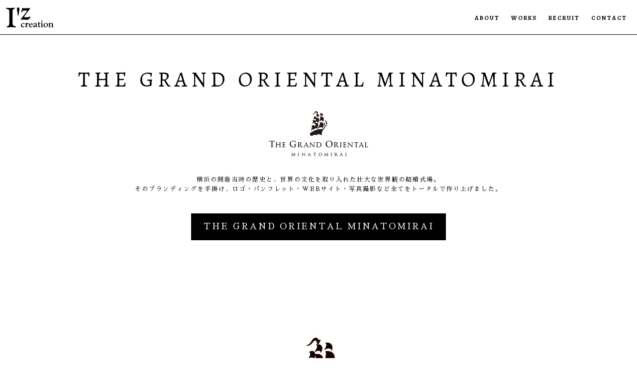

--- FILE ---
content_type: text/html
request_url: http://izcreation.com/works/grandoriental/
body_size: 11388
content:
<!DOCTYPE html>
<html lang="ja">

<head>
<meta charset="UTF-8">
<meta name="viewport" content="width=device-width,initial-scale=1,maximum-scale=1,user-scalable=no">
<meta name="format-detection" content="telephone=no">
<link rel="shortcut icon" type="image/x-icon" href="/common/img/favicon.ico">
<link rel="apple-touch-icon" href="/common/img/apple-touch-icon.png">
<title>グランドオリエンタルみなとみらい｜WORKS｜I'z creation (株式会社アイズクリエイション)</title>
<meta name="description" content="グランドオリエンタルみなとみらいの制作実績です。｜横浜のデザイン事務所。I'z creation (株式会社アイズクリエイション)オフィシャルサイト ブランディングを最も得意とし、グラフィックデザインからWEBデザインまでトータルでの制作ができます。ウエディング,レストラン,ラグジュアリーなどのデザインを多く手掛けています。">
<meta name="keywords" content="ブランディング,制作会社,横浜,関内,日本大通り,デザイン事務所,WEB制作,WEB,ラグジュアリー,グラフィックデザイン,ウエディング">

<!-- +OGP setting+ -->
<meta property="og:title" content="">
<meta property="og:url" content="http://izcreation.com/">
<meta property="og:description" content="">
<meta property="og:type" content="website">
<meta property="og:image" content="/common/img/OGP.jpg">
<meta property="og:site_name" content="I'z creation (株式会社アイズクリエイション)">
<!-- +OGP setting+ -->

<!-- +styleSheetSetting+ -->
<link rel="stylesheet" href="/common/css/base.css">
<link rel="stylesheet" href="/common/css/component.css">
<link rel="stylesheet" href="/common/css/jquery-ui.css">
<link href="https://fonts.googleapis.com/earlyaccess/notosansjapanese.css" rel="stylesheet" />
<link href="https://fonts.googleapis.com/earlyaccess/sawarabimincho.css" rel="stylesheet" />
<link href="https://fonts.googleapis.com/css?family=Alegreya:400,700" rel="stylesheet">
<link rel="stylesheet" href="/common/css/top.css">
<!-- +styleSheetSetting+ -->

<!-- +svgSprite+ -->
<svg display="none" version="1.1" xmlns="http://www.w3.org/2000/svg" xmlns:xlink="http://www.w3.org/1999/xlink">
<defs>

<!-- logoA -->
<symbol symbol id="svgLogo" viewBox="0 0 252.613 105.918">
<g>
	<path d="M16.835,26.241c0-5.443-0.306-9.087-0.901-10.923c-0.595-1.839-1.682-3.383-3.256-4.626
		c-1.586-1.1-4.014-1.959-7.277-2.581c-0.143,0-0.293-0.024-0.432-0.072C2.949,7.85,1.615,7.525,0.967,7.051
		C0.318,6.573,0,5.846,0,4.852c0-0.943,0.318-1.685,0.967-2.229c0.643-0.544,1.539-0.817,2.691-0.817
		c0.283,0,0.926,0.069,1.936,0.208c4.295,0.556,8.412,0.832,12.334,0.832c8.941,0,16.975-0.348,24.1-1.042
		c0.818-0.09,1.293-0.141,1.437-0.141c1.003,0,1.767,0.241,2.296,0.715c0.527,0.478,0.787,1.168,0.787,2.073
		c0,1.427-1.238,2.5-3.714,3.214s-4.194,1.547-5.155,2.5c-1.201,1.193-2.066,2.884-2.602,5.074
		c-0.529,2.193-0.793,5.387-0.793,9.574v58.552c0,4.157,0.625,7.461,1.875,9.895c1.256,2.434,3.148,4.092,5.695,4.945
		c0.811,0.252,2.092,0.553,3.852,0.914c0.324,0.107,0.541,0.156,0.637,0.156c2.271,0.371,3.744,0.816,4.398,1.309
		c0.666,0.492,1.004,1.215,1.004,2.15c0,1.088-0.338,1.895-1.004,2.41c-0.661,0.518-1.688,0.775-3.07,0.775
		c-1.1,0-3.906-0.205-8.436-0.625c-4.525-0.408-8.502-0.619-11.927-0.619c-3.479,0-7.409,0.211-11.794,0.619
		c-4.381,0.42-6.982,0.625-7.787,0.625c-1.1,0-1.965-0.24-2.607-0.709c-0.643-0.48-0.968-1.094-0.968-1.863
		c0-0.949,0.253-1.711,0.751-2.283c0.498-0.57,1.682-1.236,3.545-2c0.434-0.234,1.016-0.535,1.754-0.895
		c0.746-0.355,1.232-0.59,1.473-0.686c1.67-0.902,2.95-2.523,3.834-4.867c0.883-2.344,1.327-5.281,1.327-8.82V26.241z"/>
	<path d="M62.925,43.434l-5.257-32.896c-0.055-0.336-0.084-0.706-0.115-1.111c-0.023-0.406-0.035-0.968-0.035-1.686
		c0-2.484,0.576-4.395,1.748-5.735C60.426,0.67,62.072,0,64.205,0c2.229,0,3.917,0.661,5.076,1.971
		c1.172,1.316,1.748,3.239,1.748,5.771c0,0.766-0.018,1.349-0.035,1.757c-0.029,0.403-0.061,0.775-0.107,1.109l-5.186,32.826H62.925
		z"/>
	<path d="M78.637,95.09c0-3.496,1.207-6.451,3.635-8.891c2.428-2.428,5.299-3.642,8.609-3.642
		c1.857,0,3.474,0.421,4.855,1.255c1.376,0.836,2.072,1.695,2.072,2.566c0,0.619-0.48,1.316-1.453,2.084
		c-0.961,0.775-1.713,1.16-2.248,1.16c-0.371,0-0.654-0.396-0.853-1.178c-0.103-0.373-0.198-0.66-0.282-0.877
		c-0.379-0.986-0.92-1.719-1.604-2.182c-0.686-0.469-1.551-0.703-2.603-0.703c-1.64,0-2.89,0.566-3.749,1.695
		c-0.859,1.123-1.291,2.764-1.291,4.914c0,3.258,0.715,5.877,2.133,7.836c1.424,1.982,3.279,2.955,5.568,2.955
		c1.563,0,3.113-0.443,4.676-1.334c1.549-0.895,2.379-1.346,2.48-1.346c0.229,0,0.396,0.061,0.486,0.168
		c0.098,0.109,0.139,0.301,0.139,0.566c0,0.918-1.117,2.041-3.334,3.375c-2.223,1.334-4.656,2.008-7.307,2.008
		c-2.992,0-5.396-0.961-7.21-2.873C79.544,100.738,78.637,98.215,78.637,95.09z"/>
	<path d="M104.791,98.834v-9.043c0-1.213-0.072-2.006-0.211-2.391c-0.144-0.385-0.396-0.697-0.762-0.926
		c-0.271-0.133-0.68-0.234-1.232-0.301l-0.049,0.012c-0.516-0.047-0.853-0.131-0.996-0.264c-0.156-0.119-0.229-0.313-0.229-0.564
		c0-0.301,0.084-0.529,0.252-0.674c0.168-0.143,0.613-0.281,1.328-0.42c0.119-0.023,0.295-0.072,0.529-0.119
		c0.889-0.193,1.621-0.396,2.211-0.602c0.846-0.294,1.742-0.661,2.667-1.082c0.931-0.421,1.466-0.637,1.599-0.637
		c0.132,0,0.258,0.06,0.379,0.174c0.113,0.114,0.174,0.223,0.174,0.318v0.877l-0.15,4.169c1.069-1.514,2.055-2.666,2.975-3.461
		c0.9-0.792,1.682-1.189,2.318-1.189c0.781,0,1.652,0.391,2.613,1.171c0.962,0.787,1.442,1.508,1.442,2.182
		c0,0.613-0.3,1.453-0.913,2.523c-0.607,1.07-1.148,1.598-1.616,1.598c-0.271,0-0.847-0.348-1.73-1.063
		c-0.89-0.703-1.671-1.064-2.354-1.064c-0.938,0-1.629,0.422-2.074,1.273c-0.438,0.854-0.66,2.182-0.66,3.996v5.102
		c0,1.311,0.096,2.205,0.288,2.703c0.187,0.492,0.54,0.914,1.04,1.262c0.252,0.168,0.528,0.313,0.828,0.434
		c0.301,0.119,0.668,0.215,1.105,0.301c0.019,0,0.049,0.012,0.104,0.023c0.696,0.217,1.051,0.541,1.051,0.973
		c0,0.283-0.114,0.5-0.342,0.648c-0.229,0.145-0.541,0.217-0.943,0.217c-0.283,0-0.992-0.061-2.127-0.203
		c-1.125-0.133-2.121-0.205-2.98-0.205c-1.67,0-3.287,0.121-4.85,0.361c-0.234,0.035-0.391,0.047-0.456,0.047
		c-0.259,0-0.487-0.072-0.667-0.217c-0.174-0.148-0.258-0.348-0.258-0.6c0-0.18,0.047-0.336,0.15-0.469
		c0.096-0.133,0.324-0.289,0.678-0.475c0.709-0.385,1.195-0.848,1.467-1.395c0.27-0.547,0.402-1.256,0.402-2.127V98.834z"/>
	<path d="M126.877,90.693c-0.258-0.15-0.391-0.457-0.391-0.908c0-1.598,0.445-2.938,1.334-4.031
		c0.896-1.094,2.002-1.646,3.33-1.646c1.398,0,2.564,0.498,3.496,1.479c0.932,0.984,1.395,2.217,1.395,3.695
		c0,0.738-0.26,1.195-0.793,1.375c-0.535,0.174-1.629,0.266-3.293,0.266h-3.568C127.635,90.922,127.137,90.844,126.877,90.693z
		 M139.615,92.375c0.938,0,1.502-0.072,1.695-0.229c0.197-0.145,0.293-0.516,0.293-1.105c0-2.156-0.955-4.104-2.854-5.834
		c-1.904-1.737-4.217-2.602-6.939-2.602c-3.041,0-5.546,1.155-7.517,3.461s-2.95,5.246-2.95,8.82c0,3.094,0.92,5.643,2.764,7.637
		c1.845,2,4.164,2.998,6.951,2.998c2.602,0,5.023-0.654,7.277-1.959c2.24-1.311,3.365-2.451,3.365-3.449
		c0-0.252-0.037-0.432-0.121-0.541c-0.084-0.107-0.229-0.168-0.426-0.186c-0.17,0-0.969,0.451-2.393,1.352
		c-1.43,0.902-2.896,1.346-4.416,1.346c-2.139,0-3.959-0.84-5.479-2.523c-1.521-1.688-2.277-3.617-2.277-5.785
		c0-0.602,0.107-0.98,0.324-1.148c0.216-0.168,0.775-0.252,1.67-0.252H139.615z"/>
	<path d="M157.682,98.275v0.457c0,1.393-0.318,2.33-0.967,2.824c-0.643,0.492-1.719,0.744-3.221,0.744
		c-1.051,0-1.844-0.252-2.361-0.744c-0.516-0.494-0.781-1.25-0.781-2.254c0-1.545,0.578-2.77,1.725-3.684
		c1.148-0.912,3.01-1.635,5.605-2.15V98.275z M159.959,104.404c0.596,0.469,1.25,0.697,1.953,0.697c1.033,0,2.066-0.295,3.076-0.885
		c1.021-0.594,1.525-1.141,1.525-1.658c0-0.162-0.078-0.313-0.227-0.438c-0.15-0.121-0.318-0.188-0.5-0.188
		c-0.102,0-0.258,0.02-0.475,0.055c-0.203,0.029-0.379,0.049-0.51,0.049c-0.758,0-1.244-0.133-1.455-0.402
		c-0.209-0.271-0.318-1.143-0.318-2.621v-7.6c0-2.043-0.09-3.438-0.27-4.188c-0.188-0.752-0.5-1.389-0.955-1.881
		c-0.799-0.891-1.846-1.563-3.131-2.007c-1.279-0.456-2.77-0.685-4.477-0.685c-2.572,0-4.734,0.576-6.477,1.711
		c-1.742,1.143-2.613,2.471-2.613,3.973c0,0.521,0.084,0.877,0.246,1.057c0.156,0.188,0.451,0.277,0.889,0.277
		c1.299,0,2.248-0.188,2.873-0.564c0.617-0.373,0.93-1.01,0.93-1.893v-0.428c0-0.9,0.188-1.525,0.547-1.863
		c0.367-0.33,1.033-0.498,1.984-0.498c1.748,0,3.039,0.529,3.869,1.592c0.828,1.059,1.236,2.691,1.236,4.916
		c0,0.096-0.012,0.264-0.023,0.498c-0.018,0.234-0.029,0.408-0.029,0.523c-4.693,0.854-8.004,1.934-9.938,3.238
		c-1.93,1.303-2.891,3.064-2.891,5.281c0,1.574,0.396,2.787,1.201,3.652c0.799,0.854,1.93,1.287,3.383,1.287
		c1.525,0,3.01-0.26,4.477-0.77c1.459-0.518,2.961-1.299,4.5-2.344C158.83,103.232,159.359,103.936,159.959,104.404z"/>
	<path d="M171.002,98.479V86.596c0-0.402-0.059-0.691-0.191-0.865c-0.139-0.182-0.342-0.266-0.625-0.266h-1.07
		c-0.414,0-0.689-0.047-0.816-0.137c-0.133-0.092-0.203-0.26-0.203-0.488c0-0.215,0.539-0.816,1.615-1.808
		c1.076-0.991,2.055-1.988,2.943-2.985c0.553-0.602,1.148-1.347,1.779-2.248c0.648-0.877,1.129-1.321,1.447-1.321
		c0.205,0,0.35,0.072,0.445,0.216c0.09,0.133,0.133,0.349,0.133,0.631v0.871v3.941c0,0.439,0.059,0.716,0.174,0.83
		c0.119,0.107,0.385,0.156,0.805,0.156h2.65c0.516,0,1.021-0.169,1.514-0.518c0.492-0.348,0.764-0.517,0.811-0.517
		c0.139,0,0.246,0.048,0.33,0.15c0.086,0.103,0.121,0.234,0.121,0.402c0,0.914-0.223,1.611-0.674,2.103
		c-0.449,0.48-1.092,0.721-1.922,0.721h-2.885c-0.348,0-0.588,0.061-0.727,0.188c-0.125,0.125-0.197,0.377-0.197,0.738v11.633
		c0,1.777,0.186,2.967,0.553,3.551c0.365,0.588,1.016,0.877,1.951,0.877c0.734,0,1.479-0.15,2.23-0.469
		c0.744-0.307,1.189-0.463,1.322-0.463c0.221,0,0.396,0.061,0.539,0.174c0.139,0.115,0.217,0.266,0.217,0.451
		c0,0.66-0.75,1.395-2.234,2.188c-1.49,0.793-3.088,1.189-4.789,1.189c-1.959,0-3.316-0.48-4.092-1.441
		C171.387,103.117,171.002,101.256,171.002,98.479z"/>
	<path d="M186.865,74.074c0-0.529,0.504-1.395,1.52-2.571c1.01-1.19,1.688-1.778,2.025-1.778
		c0.385,0,1.045,0.564,1.971,1.693c0.932,1.142,1.393,1.978,1.393,2.506c0,0.553-0.48,1.352-1.436,2.392
		c-0.949,1.039-1.627,1.562-2.031,1.562c-0.504,0-1.201-0.51-2.096-1.525C187.314,75.335,186.865,74.579,186.865,74.074z
		 M187.693,98.828v-9.012c0-1.221-0.072-2.02-0.209-2.41c-0.145-0.385-0.396-0.697-0.764-0.932c-0.27-0.133-0.68-0.234-1.227-0.301
		l-0.053,0.012c-0.518-0.047-0.848-0.131-1.004-0.264c-0.15-0.119-0.217-0.313-0.217-0.564c0-0.301,0.078-0.529,0.24-0.674
		c0.168-0.143,0.613-0.281,1.334-0.42c0.535-0.072,1.016-0.18,1.436-0.283c0.416-0.107,0.836-0.246,1.25-0.389
		c0.992-0.337,1.936-0.734,2.824-1.191c0.902-0.45,1.357-0.679,1.395-0.679c0.203,0,0.348,0.09,0.451,0.282
		c0.102,0.181,0.156,0.48,0.156,0.878c0,0.035-0.014,0.156-0.031,0.378c-0.047,1.111-0.066,2.242-0.066,3.382V98.42
		c0,1.273,0.078,2.162,0.246,2.668c0.162,0.504,0.457,0.936,0.871,1.285c0.295,0.24,0.758,0.457,1.371,0.648
		c0.084,0.037,0.139,0.055,0.174,0.055c0.012,0.018,0.049,0.029,0.102,0.047c0.645,0.223,0.969,0.553,0.969,0.992
		c0,0.289-0.098,0.504-0.295,0.654c-0.205,0.15-0.486,0.223-0.854,0.223c-0.186,0-0.787-0.061-1.803-0.203
		c-1.01-0.133-1.934-0.205-2.775-0.205c-1.664,0-3.281,0.121-4.836,0.361c-0.234,0.035-0.385,0.047-0.457,0.047
		c-0.271,0-0.486-0.072-0.662-0.217c-0.18-0.148-0.264-0.348-0.264-0.6c0-0.18,0.049-0.336,0.145-0.469
		c0.102-0.133,0.336-0.289,0.686-0.475c0.709-0.391,1.195-0.854,1.465-1.4c0.271-0.547,0.402-1.262,0.402-2.133V98.828z"/>
	<path d="M205.779,86.107c1.051-1.262,2.529-1.893,4.434-1.893c2.121,0,3.881,1.178,5.281,3.533
		c1.406,2.355,2.109,5.348,2.109,8.988c0,2.188-0.523,3.906-1.568,5.15c-1.039,1.244-2.475,1.867-4.295,1.867
		c-2.213,0-4.014-1.164-5.426-3.484c-1.412-2.318-2.115-5.258-2.115-8.814C204.199,89.154,204.721,87.369,205.779,86.107z
		 M202.197,102.385c2.164,2.127,4.916,3.184,8.262,3.184c3.551,0,6.49-1.129,8.826-3.4c2.338-2.258,3.516-5.1,3.516-8.508
		c0-3.395-1.1-6.127-3.299-8.207c-2.199-2.067-5.096-3.106-8.688-3.106c-3.281,0-6.074,1.159-8.389,3.473
		c-2.318,2.313-3.473,5.148-3.473,8.49C198.953,97.566,200.035,100.264,202.197,102.385z"/>
	<path d="M228.244,98.811v-9.031c0-1.225-0.066-2.025-0.211-2.41c-0.137-0.389-0.396-0.695-0.768-0.93
		c-0.266-0.133-0.674-0.229-1.221-0.301h-0.049c-0.516-0.049-0.857-0.139-1.008-0.266c-0.15-0.125-0.223-0.311-0.223-0.57
		c0-0.301,0.084-0.521,0.252-0.666s0.607-0.289,1.334-0.422c0.121-0.035,0.289-0.07,0.523-0.119
		c0.889-0.205,1.615-0.402,2.211-0.602c0.854-0.3,1.742-0.661,2.668-1.081c0.93-0.421,1.465-0.638,1.598-0.638
		s0.258,0.055,0.379,0.169c0.113,0.114,0.174,0.229,0.174,0.348v0.878l-0.15,2.968c1.369-1.299,2.674-2.242,3.93-2.842
		c1.25-0.595,2.523-0.896,3.809-0.896c2.482,0,4.338,0.871,5.553,2.615c1.219,1.742,1.826,4.379,1.826,7.9v5.492
		c0,1.225,0.084,2.102,0.264,2.637c0.174,0.535,0.475,0.979,0.908,1.328c0.318,0.234,0.768,0.457,1.375,0.648
		c0.078,0.037,0.139,0.055,0.168,0.055c0,0.023,0.025,0.035,0.055,0.035c0.648,0.188,0.973,0.486,0.973,0.908
		c0,0.336-0.09,0.582-0.27,0.738c-0.193,0.162-0.475,0.234-0.854,0.234c-0.186,0-0.793-0.061-1.82-0.203
		c-1.027-0.133-1.965-0.205-2.818-0.205c-1.586,0-3.16,0.121-4.711,0.361c-0.281,0.035-0.455,0.047-0.521,0.047
		c-0.277,0-0.486-0.072-0.656-0.217c-0.162-0.156-0.252-0.359-0.252-0.605c0-0.338,0.266-0.656,0.793-0.955
		c0.523-0.301,0.885-0.566,1.088-0.781c0.301-0.324,0.512-0.674,0.637-1.07c0.127-0.396,0.193-0.984,0.193-1.777v-0.775v-5.066
		c0-2.895-0.391-4.938-1.178-6.152c-0.787-1.213-2.068-1.814-3.846-1.814c-1.545,0-2.711,0.361-3.484,1.1
		c-0.775,0.734-1.16,1.82-1.16,3.25v8.281c0,1.309,0.102,2.205,0.289,2.703c0.191,0.492,0.539,0.912,1.039,1.262
		c0.252,0.168,0.527,0.313,0.834,0.426c0.295,0.115,0.662,0.223,1.1,0.307c0.012,0,0.049,0,0.104,0.018
		c0.695,0.223,1.051,0.553,1.051,0.992c0,0.289-0.113,0.504-0.342,0.654s-0.541,0.223-0.938,0.223c-0.289,0-0.998-0.061-2.127-0.203
		c-1.131-0.133-2.127-0.205-2.986-0.205c-1.67,0-3.287,0.121-4.85,0.361c-0.24,0.035-0.391,0.047-0.449,0.047
		c-0.271,0-0.494-0.072-0.674-0.217c-0.174-0.148-0.258-0.348-0.258-0.6c0-0.18,0.047-0.336,0.15-0.469
		c0.102-0.133,0.33-0.289,0.684-0.475c0.703-0.391,1.197-0.859,1.461-1.4c0.27-0.553,0.402-1.262,0.402-2.139V98.811z"/>
	<path d="M79.406,61.021l30.383-39.694c0.475-0.625,0.848-1.199,1.119-1.73c0.258-0.523,0.396-0.982,0.396-1.364
		c0-0.528-0.396-0.913-1.19-1.153c-0.787-0.243-2.019-0.363-3.694-0.363H93.531c-1.676,0-2.956,0.27-3.84,0.793
		c-0.877,0.532-1.711,1.445-2.475,2.737c-0.475,0.769-0.926,1.751-1.357,2.956c-0.619,1.775-1.695,2.662-3.221,2.662
		c-0.631,0-1.064-0.096-1.328-0.289c-0.271-0.192-0.391-0.525-0.391-1.009c0-0.285,0.006-0.525,0.029-0.718
		c0.025-0.192,0.061-0.361,0.109-0.505l3.797-16.574c0.385-1.354,0.793-2.265,1.25-2.733c0.463-0.469,1.207-0.703,2.259-0.703
		c0.812,0,2.308,0.087,4.481,0.252c2.176,0.168,3.906,0.25,5.197,0.25h16.049c1.34,0,3.262-0.105,5.773-0.313
		c2.5-0.208,4.285-0.313,5.336-0.313c0.859,0,1.538,0.12,2.043,0.354c0.498,0.234,0.758,0.541,0.758,0.916
		c0,0.475-0.193,1.049-0.584,1.73c-0.379,0.682-1.213,1.848-2.506,3.494L97.473,46.048c-0.102,0.15-0.191,0.297-0.289,0.441
		c-0.961,1.376-1.436,2.431-1.436,3.164c0,0.979,1.383,1.73,4.141,2.244c2.764,0.514,6.795,0.775,12.082,0.775
		c4.855,0,10.07-1.733,15.646-5.197c0.385,0,0.643,0.156,0.793,0.466c0.139,0.313,0.209,0.808,0.209,1.478
		c0,3.891-1.838,7.585-5.509,11.091c-3.671,3.5-7.942,5.249-12.804,5.249c-1.189,0-4.146-0.204-8.869-0.619
		c-4.722-0.415-8.826-0.625-12.299-0.625c-2.674,0-5.316,0.114-7.942,0.343c-0.528,0.048-0.858,0.072-0.997,0.072
		c-0.674,0-1.184-0.133-1.545-0.391c-0.354-0.259-0.535-0.628-0.535-1.1c0-0.52,0.289-1.139,0.859-1.851
		C79.166,61.351,79.31,61.159,79.406,61.021z"/>
</g>
</symbol>





<!-- tittle -->
<symbol symbol id="svgYoutube" viewBox="0 0 74.472 52.379">
<g>
	<path d="M73.728,11.3c0,0-0.728-5.132-2.96-7.392c-2.832-2.967-6.006-2.981-7.462-3.155C52.884,0,37.252,0,37.252,0
		H37.22c0,0-15.632,0-26.054,0.753C9.71,0.927,6.537,0.941,3.704,3.908C1.472,6.168,0.745,11.3,0.745,11.3S0,17.326,0,23.353v5.65
		c0,6.026,0.745,12.053,0.745,12.053s0.727,5.132,2.959,7.392c2.833,2.966,6.554,2.872,8.212,3.184
		c5.957,0.571,25.319,0.748,25.319,0.748s15.648-0.023,26.07-0.777c1.456-0.174,4.63-0.188,7.462-3.154
		c2.232-2.26,2.96-7.392,2.96-7.392s0.744-6.026,0.744-12.053v-5.65C74.472,17.326,73.728,11.3,73.728,11.3z M29.548,35.849
		l-0.004-20.924l20.123,10.499L29.548,35.849z"/>
</g>
</symbol>


<!-- tittle -->
<symbol symbol id="svgFacebook" viewBox="0 0 100 100">
<g>
	<path d="M50.076,0.835c-27.151,0-49.166,22.014-49.166,49.166c0,27.156,22.014,49.164,49.166,49.164
		c27.156,0,49.167-22.008,49.167-49.164C99.243,22.85,77.232,0.835,50.076,0.835z M60.61,50.019h-6.89c0,11.005,0,24.563,0,24.563
		H43.51c0,0,0-13.42,0-24.563h-4.855v-8.678h4.855v-5.618c0-4.021,1.909-10.305,10.303-10.305l7.563,0.03v8.426c0,0-4.598,0-5.488,0
		c-0.895,0-2.167,0.444-2.167,2.365v5.102h7.784L60.61,50.019z"/>
</g>
</symbol>

<!-- tittle -->
<symbol symbol id="svgInstagram" viewBox="0 0 147.176 147.176">
<g>
	<path d="M104.695,0H42.479C19.019,0,0,19.02,0,42.48v62.215c0,23.462,19.019,42.48,42.479,42.48h62.216
		c23.461,0,42.48-19.019,42.48-42.48V42.48C147.176,19.02,128.156,0,104.695,0 M133.622,105.789
		c0,15.573-12.625,28.199-28.199,28.199H41.751c-15.573,0-28.198-12.626-28.198-28.199V42.118c0-15.574,12.625-28.199,28.198-28.199
		h63.672c15.574,0,28.199,12.625,28.199,28.199V105.789z"/>
	<path d="M73.588,35.767c-21.091,0-38.188,17.097-38.188,38.187c0,21.091,17.097,38.188,38.188,38.188
		c21.09,0,38.188-17.097,38.188-38.188C111.775,52.863,94.678,35.767,73.588,35.767 M73.588,98.708
		c-13.672,0-24.755-11.083-24.755-24.755c0-13.671,11.083-24.754,24.755-24.754c13.671,0,24.754,11.083,24.754,24.754
		C98.342,87.625,87.259,98.708,73.588,98.708"/>
	<path d="M113.049,25.418c-4.914,0-8.896,3.982-8.896,8.896c0,4.914,3.982,8.897,8.896,8.897c4.913,0,8.896-3.983,8.896-8.897
		C121.944,29.4,117.962,25.418,113.049,25.418"/>
</g>
</symbol>

<!-- tittle -->
<symbol symbol id="svgTwitter" viewBox="0 0 100 100">
<g>
	<path d="M50.076,0.835c-27.151,0-49.166,22.014-49.166,49.166c0,27.156,22.014,49.164,49.166,49.164
		c27.153,0,49.167-22.008,49.167-49.164C99.243,22.85,77.229,0.835,50.076,0.835z M69.628,39.978c0.021,0.432,0.03,0.864,0.03,1.303
		c0,13.328-10.146,28.698-28.702,28.698c-5.698,0-10.998-1.668-15.463-4.531c0.792,0.091,1.594,0.139,2.407,0.139
		c4.729,0,9.075-1.608,12.525-4.315c-4.411-0.084-8.138-3.001-9.419-7.004c0.615,0.114,1.246,0.18,1.896,0.18
		c0.921,0,1.813-0.126,2.656-0.354c-4.609-0.931-8.09-5.004-8.09-9.889c0-0.042,0-0.084,0-0.126c1.362,0.756,2.917,1.207,4.57,1.261
		c-2.707-1.807-4.486-4.897-4.486-8.396c0-1.849,0.499-3.583,1.366-5.071c4.972,6.104,12.408,10.119,20.79,10.539
		c-0.171-0.738-0.261-1.506-0.261-2.298c0-5.57,4.518-10.083,10.09-10.083c2.899,0,5.521,1.225,7.361,3.181
		c2.296-0.45,4.456-1.291,6.406-2.449c-0.756,2.358-2.353,4.333-4.435,5.582c2.04-0.24,3.984-0.786,5.791-1.584
		C73.31,36.779,71.6,38.556,69.628,39.978z"/>
</g>
</symbol>

<!-- squareBox -->
<symbol symbol id="svgSquareBox" viewBox="0 0 109.124 109.125">
<g>
	<rect width="29.167" height="29.167"/>
	<rect x="39.979" width="29.167" height="29.167"/>
	<rect x="79.957" width="29.167" height="29.167"/>
	<rect y="39.979" width="29.167" height="29.167"/>
	<rect x="79.957" y="39.979" width="29.167" height="29.167"/>
	<rect y="79.957" width="29.167" height="29.167"/>
	<rect x="79.957" y="79.957" width="29.167" height="29.167"/>
	<rect x="39.979" y="39.979" width="29.167" height="29.168"/>
	<rect x="39.979" y="79.957" width="29.167" height="29.167"/>
</g>
</symbol>

<!-- tittle -->
<symbol symbol id="" viewBox="">
</symbol>

<!-- tittle -->
<symbol symbol id="" viewBox="">
</symbol>

		
</defs>
</svg>
<!-- +svgSprite+ -->

<!-- +googleAnalytics+ -->
<style>.async-hide { opacity: 0 !important} </style>
<script>(function(a,s,y,n,c,h,i,d,e){s.className+=' '+y;h.start=1*new Date;
h.end=i=function(){s.className=s.className.replace(RegExp(' ?'+y),'')};
(a[n]=a[n]||[]).hide=h;setTimeout(function(){i();h.end=null},c);h.timeout=c;
})(window,document.documentElement,'async-hide','dataLayer',4000,
{'GTM-TFM9G2D':true});</script>

<!-- Google tag (gtag.js) -->
<script async src="https://www.googletagmanager.com/gtag/js?id=G-V6BLY0CVNG"></script>
<script>
  window.dataLayer = window.dataLayer || [];
  function gtag(){dataLayer.push(arguments);}
  gtag('js', new Date());

  gtag('config', 'G-V6BLY0CVNG');
</script>
<!-- End Google tag (gtag.js) -->

<!-- +googleAnalytics+ -->
</head>

<body onload="initialize()" id="works">

<!----------------- [[[[ baseArea ]]]] ----------------->
<div class="base_area" id="baseArea">

<!------------ [[[ mainArea ]]] ------------>
<div class="main_area" id="mainArea">

<!-- +header+ -->
<header class="header_area clearfix" id="headerArea">
<h1 class="header_logo">
<a href="/">
<svg class="svg_header_logo">
<title>Iz creation</title><desc>Iz creation</desc>
<use xlink:href="#svgLogo"/>
</svg>
</a>
</h1>

<nav class="gnav">
<ul>
<li><a href="/about">ABOUT</a></li>
<li><a href="/works">WORKS</a></li>
<li><a href="/recruit">RECRUIT</a></li>
<li><a href="/contact">CONTACT</a></li>
</ul>
</nav>


<!-- =========■MBnav========= -->
<!-- trigger -->
<div class="header_trigger_mb" id="headerTriggerMb">
<span class="header_trigger_mb_parts"></span>
</div>
<!-- navigation -->
<nav class="header_gnav_mb" id="headerGnavMb">
<div class="header_gnav_mb_inner" id="headerGnavMbInner">

<div class="gnav_mb_close" id="gnavMbClose"></div>
<ul>
<li><a href="/about">ABOUT</a></li>
<li><a href="/works">WORKS</a></li>
<li><a href="/recruit">RECRUIT</a></li>
<li><a href="/contact">CONTACT</a></li>
</ul>
</div><!-- /.header_gnav_mb_inner -->
</nav>

</header><!-- /.header_area -->
<!-- +header+ -->


<!---------- [[ contentArea ]] ---------->
<div class="content_area" id="contentArea">


<article class="works_arti_type1">
<h2 class="heading2_001">THE GRAND ORIENTAL MINATOMIRAI</h2>

<div class="works_logo">
<img src="img/logo.png">
</div>

<p class="lead_txt_01 mb3p">横浜の開港当時の歴史と、世界の文化を取り入れた壮大な世界観の結婚式場。<br class="erase768">
そのブランディングを手掛け、ロゴ・パンフレット・WEBサイト・写真撮影など全てをトータルで作り上げました。
</p>

<!-- <p class="lead_txt_02"><a href="https://www.bridal-produce.co.jp/bridal/yokohama/grandoriental/" target="_blank">http://grandoriental.jp/</a></p> -->

<!-- Btn -->
<div class="btn01">
<a href="https://www.bridal-produce.co.jp/bridal/yokohama/grandoriental/" target="_blank">THE GRAND ORIENTAL MINATOMIRAI</a>
</div>

</article>



<article class="general_arti limit1200 mb10p">
<figure class="figure_001">
<img src="img/gomLogo1.jpg">
</figure>
<figure class="figure_001">
<img src="img/gomLogo5.jpg">
</figure>
</article>


<article class="general_arti limit1200 mb15p">
<figure class="figure_001">
<img src="img/img001.jpg">
</figure>
<figure class="figure_002">
<img src="img/img002.jpg"><img src="img/img003.jpg">
</figure>
<figure class="figure_002">
<img src="img/img005.jpg"><img src="img/img006.jpg">
</figure>

</article>



<article class="general_arti limit1200 mb15p">
<figure class="figure_001">
<img src="img/img009.jpg">
</figure>
</article>



<article class="general_arti limit1200 mb15p">
<figure class="figure_001">
<img src="img/img050.jpg">
</figure>
</article>

<article class="general_arti limit1200 mb15p">
<figure class="figure_001">
<img src="img/img010.jpg">
</figure>
<figure class="figure_001">
<img src="img/img011.jpg">
</figure>
<!-- <figure class="figure_002">
<img src="img/img012.jpg"><img src="img/img013.jpg">
</figure>
<figure class="figure_002">
<img src="img/img014.jpg"><img src="img/img015.jpg">
</figure> -->
</article>


<!-- +go to idex+ -->
<div class="go_to_index">
<a href="/works">
<svg class="svg_square_Box">
<title>SquareBox</title><desc>SquareBox</desc>
<use xlink:href="#svgSquareBox"/>
</svg>
</a>
</div>
<!-- +go to index+ -->


</div><!-- /.content_area /#contentArea -->
<!-------- [[ contentArea / end ]] -------->


<!-- +footer+ -->
<footer class="footer_area" id="footerArea">

<nav class="footer_nav">
<ul>
<li class="has_back"><a href="/contact">CONTACT</a></li>
<li><a href="/sitepolicy">SITE POLICY</a></li>
</ul>
</nav>

<div class="footer_sns_area">
<ul class="sns_list">
<li><a href="https://www.instagram.com/iz_creation/" target="_blank">
<svg class="svg_instagram">
<title>Iz creation official instagram</title><desc>Iz creation official instagram</desc>
<use xlink:href="#svgInstagram"/>
</svg>
</a></li>

<li><a href="https://illustration.izcreation.net/" target="_blank">
<img src="/common/img/penguin.png" alt="I'z illustration-フリーイラスト素材サイト-" title="I'z illustration-フリーイラスト素材サイト-">
</a></li>

</ul>
</div>

<small class="footer_copy">©2017  I’z creation all right reserved</small>

</footer>
<!-- +footer+ -->


</div><!-- /.main_area /#mainArea -->
<!------------ [[[ mainArea / end ]]] ------------>

</div><!-- /.base_area /#baseArea -->
<!----------------- [[[[ baseArea / end ]]]] ----------------->

</body>

<!-- +javaScriptSetting+ -->
<!--[if lt IE 9]><script src="/common/js/html5shiv-printshiv.min.js"></script><![endif]-->
<script src="/common/js/jquery-3.1.1.min.js"></script>
<script src="/common/js/jquery-ui.js"></script>
<script src="/common/js/jquery.easing.1.3.js"></script>
<script src="https://maps.googleapis.com/maps/api/js?key=AIzaSyBEbFoi4C2z5H3FjUZKABN6GcRPYiPsUiY"></script>
<script src="/common/js/map.js"></script>
<script src="/common/js/jquery.inview.js"></script>
<script src="/common/js/common.js"></script>
<!-- +javaScriptSetting+ -->

</html>

--- FILE ---
content_type: text/css
request_url: http://izcreation.com/common/css/base.css
body_size: 2930
content:
@charset "UTF-8";

/* -----------------------------------------------
 *  	         base style setting
 * ----------------------------------------------- */

/* =========== base =========== */
html {
  margin: 0;
  padding: 0;
  font-size: 62.5%;
}

body {
  position: relative;
  margin: 0;
  padding: 0;
  color: #000000;
  word-wrap: break-word;
  font-size: 14px;
  font-size: 1.4rem;
  font-family: "Noto Sans Japanese","メイリオ", "Meiryo", "游ゴシック", "游ゴシック体", "Yu Gothic", YuGothic, "ヒラギノ角ゴ ProN W3", "Hiragino Kaku Gothic ProN", "ヒラギノ角ゴ Pro W3", "Hiragino Kaku Gothic Pro", "ＭＳ Ｐゴシック", sans-serif;
  line-height: 1.6;
	opacity:0;

  overflow-wrap: break-word;
  -webkit-font-smoothing: antialiased;
  -webkit-text-size-adjust: 100%;
      -ms-text-size-adjust: 100%;
          text-size-adjust: 100%;
}
/* =暗転= */
body.black{
	background-color:#000;
	color: #ffffff;
	}
@media only screen and (max-width: 48em) {
  body {
    font-size: 12px;
    font-size: 1.2rem;
  }
}

article,
aside,
figure,
figcaption,
details,
footer,
header,
hgroup,
nav,
section,
summary,
div,
h1,
h2,
h3,
h4,
h5,
h6,
p,
ul,
ol,
li,
dl,
dt,
dd {
  margin: 0;
}

ul,
input {
  padding: 0;
}

article,
aside,
figure,
figcaption,
details,
footer,
header,
hgroup,
nav,
section,
summary,
div,
h1,
h2,
h3,
h4,
h5,
h6,
ul,
ol,
li,
dl,
dt,
dd,
th,
td {
  box-sizing: border-box;
}

article,
aside,
figure,
figcaption,
details,
footer,
header,
hgroup,
nav,
section,
summary {
  display: block;
}

img {
  width: 100%;
  width: 100%\9;
  border: none;
  vertical-align: middle;
}

svg{width:100%;}

a {
	color:#000;
	text-decoration: none;
	}
a:hover {
	text-decoration:none;
	}
/* =暗転= */
body.black a {
	color:#ffffff;
	}

/* =========== youtube setting =========== */
.youtube {
  position: relative;
  width: 100%;
  padding-top: 56.19%;
}
.youtube iframe {
  position: absolute;
  top: 0;
  right: 0;
  width: 100% !important;
  height: 100% !important;
}


/* =========== pageBase =========== */
div.base_area {
  position: relative;
  margin:0;
  padding:0;
  min-width: 320px;
  width: 100%;
}

/* =========== mainArea =========== */
div.main_area {
  margin:0;
  padding:0;
}


/* =========== headerArea =========== */
header.header_area{
	position:fixed;
	top:0;
	left:0;
	width:100%;
	margin:0;
	padding:15px 0;
	z-index:999;
	font-family: 'Alegreya', serif;
	}
div.header_line{
	position: absolute;
	bottom:0;
	left:0;
	content:"";
	display:block;
	background-color:#000;
	width:0%;
	height:1px;
	z-index:100;
	}

h1.header_logo{
	float:left;
	width:120px;
	height:40px;
	}
h1.header_logo a{
	display:block;
	margin:0;
	padding:0;
	}
h1.header_logo a svg{
	width:120px;
	height:40px;
	fill:#000000; 
	}
/* =暗転= */
body.black h1.header_logo a svg{
	fill:#ffffff; 
	}
body.black div.header_line{
	background-color:#ffffff;
	}


/* gNav */
nav.gnav{
	float:right;
	padding:10px 0 0 0;
	}
/* 768px */
@media only screen and (max-width: 48em) {
nav.gnav{
	display: none;
	}
}

nav.gnav ul{
	list-style:none;	
	}
nav.gnav ul li{
	position:relative;
	display:inline-block;
	margin:0 20px 0 0;
	letter-spacing:2px;
	font-size:12px;
	font-weight:bold;
	font-family: 'Alegreya', serif;
	}
nav.gnav ul li a{
	text-decoration:none;
	}

/* hover */
nav.gnav ul li::after{
	display:block;
	content:"";
	position:absolute;
	bottom:0;
	left:0;
	width:0%;
	height:1px;
	background-color:#000;
	transition:all 0.3s;
	}
nav.gnav ul li:hover::after{
	width:100%;
	}
/* =暗転= */
body.black nav.gnav ul li::after{
	background-color:#ffffff;
	}


/* ==============MobileNavigation============== */
/*trigger start*/
div.header_trigger_mb{
	float: right;
	position: relative;
	margin: 10px 10px 10px 0;
	width: 26px;
	height: 18px;
	background-color: transparent;
	box-sizing: border-box;
	cursor: pointer;
	transition: all 0.3s;
}
div.header_trigger_mb::before{
	content: "";
	display: block;
	width: 26px;
	height: 1px;
	background-color: #000000;
	position: absolute;
	top: 0;
	margin: 0;
	padding: 0;
	z-index: 1;
	transition: all 0.3s;
}
div.header_trigger_mb::after{
	content: "";
	display: block;
	width: 26px;
	height: 1px;
	background-color: #000000;
	position: absolute;
	bottom: 0;
	margin: 0;
	padding: 0;
	z-index: 1;
	transform: rotate(0deg);
	transition: all 0.3s;
}
div.header_trigger_mb span.header_trigger_mb_parts{
	width: 26px;
	height: 1px;
	background-color: #000000;
	position: absolute;
	top: 0;
	bottom: 0;
	margin: auto 0;
	padding: 0;
	z-index: 1;
	transition: all 0.3s;
}
/* =暗転= */
body.black div.header_trigger_mb::before{
	background-color: #ffffff;
}
body.black div.header_trigger_mb::after{
	background-color: #ffffff;
}
body.black div.header_trigger_mb span.header_trigger_mb_parts{
	background-color: #ffffff;
}


/*hover*/
/*trigger end*/

/* header_gnav_mb */
nav.header_gnav_mb{
	display: none;
	position: fixed;
	width: 100%;
	height: 100%;
	z-index: 200;
}
div.header_gnav_mb_base{
	content: "";
	display: block;
	position: fixed;
	width: 100%;
	height: 100%;
	background-color: #ffffff;
	opacity: 0.5;
	z-index: 201;	
}
/* ■暗転 */
body.black div.header_gnav_mb_base{
	background-color: #000000;
}

nav.header_gnav_mb div.header_gnav_mb_inner{
	position: fixed;
	top: 0;
	bottom: 0;
	left: 0;
	right: 0;
	margin: auto;
	padding: 10px;
	width: 90%;
	height: 90%;
	background-color: #ffffff;
	box-sizing: border-box;
	border: solid 1px #000000;
	z-index: 202;
}
/*close*/
div.gnav_mb_close{
	position: absolute;
	top: 0;
	right: 0;
	width: 30px;
	height: 30px;
	background-color: #000000;
}
div.gnav_mb_close::before, div.gnav_mb_close::after{
	display: block;
	content: "";
	width: 90%;
	height: 1px;
	position: absolute;
	top: 0;
	bottom: 0;
	left: 0;
	right: 0;
	margin: auto;
	background-color: #ffffff;
}
div.gnav_mb_close::before{transform: rotate(45deg);}
div.gnav_mb_close::after{transform: rotate(-45deg);}

/* ul */
nav.header_gnav_mb div.header_gnav_mb_inner ul{
	position: absolute;
	top: 0;
	bottom: 0;
	left: 0;
	right: 0;
	margin: auto;
	padding: 0;
	width: 90%;
	height: 40%;
	list-style: none;
	text-align: center;
	z-index: 203;
}
nav.header_gnav_mb div.header_gnav_mb_inner ul li{
	margin: 0 0 10% 0;
	font-size: 24px;
	font-size: 2.4rem;
}
nav.header_gnav_mb div.header_gnav_mb_inner ul li a{
	text-decoration: none;
	color: #000000;
	font-family: 'Alegreya', serif;
}

/* 768px */
@media only screen and (min-width: 48em) {
div.header_trigger_mb{
	display: none;
}
}
/* =========== headerArea =========== */





/* =========== contentArea =========== */
div.content_area {
  position: relative;
	width:100%;
	margin:0 0 5% 0;
	padding:0;
	z-index:1;
}
/* 1024px */
@media only screen and (max-width: 64em) {
div.content_area {
}
}
/* 480px */
@media only screen and (max-width: 30em) {
div.content_area {
}
}


/* =========== asideArea =========== */
div.aside_area {
  position: relative;
	width:100%;
	margin:0;
	padding:0 0 5% 0;
	background:#FFF;
	z-index:1;
}


section.google_map_sect{
	position:relative;
	padding:25% 0 0 0;
	}

/* = map = */
section.google_map_sect div#map {
  position: absolute;
  top: 0;
  left: 0;
  width: 100%;
  height: 100%;
	filter: brightness(108%) ;
}

/* 768px */
@media only screen and (max-width: 48em) {
section.google_map_sect{
	padding:40% 0 0 0;
	}
}
/* 480px */
@media only screen and (max-width: 30em) {
section.google_map_sect{
	padding:60% 0 0 0;
	}
}


/* =========== footerArea =========== */
footer.footer_area {
	position:relative;
	width:100%;
  margin:0;
  padding:50px 0;
	text-align:center;
	z-index:1;
}

/* footerLogo */
div.footer_logo{
	margin:0 auto 20px;
	}
	
div.footer_logo a{
	display: inline-block;
	}
div.footer_logo a svg{
	width:194px;
	height:20px;
	fill:#000000;
	}
div.footer_logo a:hover svg{
	fill:#333333;
	transition:0.6s;
	}


/* footer sns area */
div.footer_sns_area{
	margin:0 0 30px 0;
	padding:0;
	}

ul.sns_list{
	}
	
ul.sns_list li{
	display: inline-block;
	margin:0 10px 0 0;
	width:70px;
	height:30px;
	}
ul.sns_list li a{
	display:block;
	}
	
ul.sns_list li a svg{
	fill:#000000;
	width:30px;
	height:30px;
	}


.penguin{
	transform-origin: center bottom;
	animation: yurayura 2s linear infinite;
}
@keyframes yurayura {
  0% , 100%{
	  transform: rotate(10deg);
  }
  50%{
	  transform: rotate(0deg);
  }
}


/* footerOtherPageNavi */
nav.footer_nav{
	margin:0 0 20px 0;
	}	
nav.footer_nav ul{
	text-align:center;
	}
nav.footer_nav ul li{
	display:inline-block;
	margin:0 10px 0 0;
	font-size:1.1em;
	font-size:11px;
	font-family: 'Alegreya', serif;
  border-radius: 3px;        /* CSS3草案 */  
  -webkit-border-radius: 3px;    /* Safari,Google Chrome用 */  
  -moz-border-radius: 3px;   /* Firefox用 */  
	}
nav.footer_nav ul li a{
	text-decoration:none;
	letter-spacing:2px;
	}
/* has_back */
nav.footer_nav ul li.has_back{
	background-color:#000;
	color:#FFF;
	padding:0 5px;
	}
nav.footer_nav ul li.has_back a{
	color:#FFF;
	}


/* footer_copy */
small.footer_copy{
	text-align:center;
	font-size:1.2em;
	font-size:12px;
	letter-spacing:2px;
	font-family: 'Alegreya', serif;
	}

/* 480px */
@media only screen and (max-width: 30em) {

}


/* 1400px */
@media only screen and (max-width: 87.5em) {
}
/* 1024px */
@media only screen and (max-width: 64em) {
}
/* 960px */
@media only screen and (max-width: 60em) {
}
/* 768px */
@media only screen and (max-width: 48em) {
}
/* 720px */
@media only screen and (max-width: 45em) {
}
/* 600px */
@media only screen and (max-width: 37.5em) {
}
/* 480px */
@media only screen and (max-width: 30em) {
}
/* 320px */
@media only screen and (max-width: 20em) {
}

--- FILE ---
content_type: text/css
request_url: http://izcreation.com/common/css/component.css
body_size: 3643
content:
@charset "UTF-8";

/* -----------------------------------------------
 *  	         component.css
 * ----------------------------------------------- */



/* =========== generalArti 汎用の括り =========== */
article.general_arti{
	margin:0 auto;
	}
/* 1200px */
@media only screen and (max-width: 75em) {
	article.general_arti{
		padding:0 1%;
	}
}

article.general_arti_type2{
	margin:0 auto;
	padding:5% 0;
	}
/* 1200px */
@media only screen and (max-width: 75em) {
	article.general_arti_type2{
		padding:5% 1%;
	}
}


/* works_arti_type1*/
article.works_arti_type1{
	margin:0 auto 5%;
	padding:5% 0;
	background-color:#ffffff;
	}
/* 1200px */
@media only screen and (max-width: 75em) {
	article.works_arti_type1{
		padding:5% 1%;
	}
}
/* 768px */
@media only screen and (max-width: 48em) {
	article.works_arti_type1{
	padding:8% 1%;
	}
}

/* =========== content_Sect 汎用section =========== */
section.content_sect01{
	margin:0 0 5% 0;
	}
	
section.content_sect02{
	position:relative;
	margin:0 0 5% 0;
	padding:0 0 5% 0;
	}
section.content_sect02::after{
	content:"";
	display:block;
	position: absolute;
	bottom:0;
	left:0;
	right:0;
	margin:auto;
	height:1px;
	width:50%;
	background-color:#000;
	}

/* 768px */
@media only screen and (max-width: 48em) {
section.content_sect02{
	position:relative;
	margin:0 0 30px 0;
	padding:0 0 30px 0;
	}
section.content_sect02::after{
	content:"";
	display:block;
	position: absolute;
	bottom:0;
	left:0;
	right:0;
	margin:auto;
	height:1px;
	width:100%;
	background-color:#000;
	}
}


section.content_sect03{
	position:relative;
	margin:0 0 5% 0;
	padding:0 0 5% 0;
	}


/* ===========div=========== */


div.go_to_index{
	margin:0 0 30px 0;
	}
div.go_to_index a{
	display:block;
	margin:0 auto;
	width:30px;
	height:30px;
	}
div.go_to_index a svg{
	display:block;
	width:30px;
	height:30px;
	transition:all 0.3s;
	}
/* hover */
div.go_to_index a:hover svg{
	fill:#666;
	}




/* ===========heading1=========== */
/* 各ページのヘッダー */
h1.heading1_001{
	text-align:center;
	margin:0 0 5% 0;
	padding:0 0 0 0;
	font-size:36px;
	letter-spacing:8px;
	line-height:1.2;
	font-weight:normal;
	font-family: 'Alegreya', serif;
	}
h1.heading1_001 span{
	display:block;
	text-align:center;
	font-size:16px;
	letter-spacing:8px;
	line-height:1.2;
	font-weight:normal;
	font-family: "Sawarabi Mincho";
	}
/* 768px */
@media only screen and (max-width: 48em) {
h1.heading1_001{
	}
}



/* ===========heading2=========== */
h2.heading2_001{
	text-align:center;
	margin:0 0 3% 0;
	font-size:43px;
	letter-spacing:8px;
	line-height:1.2;
	font-weight:normal;
	font-family: 'Alegreya', serif;
	}
/* 768px */
@media only screen and (max-width: 48em) {
h2.heading2_001{
	}
}


h2.heading2_002{
	text-align:center;
	margin:0 0 5% 0;
	padding:0 0 0 0;
	font-size:36px;
	letter-spacing:8px;
	line-height:1.2;
	font-weight:normal;
	font-family: 'Alegreya', serif;
	}
h2.heading2_002 span{
	display:block;
	text-align:center;
	font-size:16px;
	letter-spacing:8px;
	line-height:1.2;
	font-weight:normal;
	font-family: "Sawarabi Mincho";
	}
/* 768px */
@media only screen and (max-width: 48em) {
h2.heading2_002{
	}
}

/* 新コンタクトの見出し */
h2.heading2_003{
	text-align:left;
	margin:0 0 20px 0;
    padding: 0 0 0 10px;
	font-size:20px;
	font-family: "Sawarabi Mincho";
    border-left: solid 5px #000;
	}
/* 768px */
@media only screen and (max-width: 48em) {
h2.heading2_003{
	}
}

/* ===========heading3=========== */

h3.heading3_001{
	text-align:center;
	margin:0 0 10px 0;
	padding:0 0 0 0;
	font-size:23px;
	letter-spacing:8px;
	line-height:1.2;
	font-weight:normal;
	font-family: 'Alegreya', serif;
	}
h3.heading3_001 span{
	display:block;
	text-align:center;
	font-size:16px;
	letter-spacing:8px;
	line-height:1.2;
	font-weight:normal;
	font-family: "Sawarabi Mincho";
	}
/* 768px */
@media only screen and (max-width: 48em) {

}


/* en */
h3.heading3_002{
	text-align:center;
	margin:0 0 10px 0;
	padding:0 0 0 0;
	font-size:23px;
	letter-spacing:2px;
	line-height:1.2;
	font-weight:normal;
	font-family:"Sawarabi Mincho";
	}
h3.heading3_002 span{
	display:block;
	text-align:center;
	font-size:16px;
	letter-spacing:8px;
	line-height:1.2;
	font-weight:normal;
	}
/* 768px */
@media only screen and (max-width: 48em) {
}


/* jp */
h3.heading3_003{
	text-align:center;
	margin:0 0 30px 0;
	padding:0 0 0 0;
	font-size:23px;
	letter-spacing:2px;
	line-height:1.2;
	font-weight:normal;
	font-family:"Sawarabi Mincho";
	}
h3.heading3_003 span{
	display:block;
	text-align:center;
	font-size:16px;
	letter-spacing:8px;
	line-height:1.2;
	font-weight:normal;
	}
/* 768px */
@media only screen and (max-width: 48em) {
}



/* ===========heading4=========== */

h4.heading4_001{
	text-align:left;
	margin:0 0 10px 0;
	padding:0 0 0 0;
	font-size:16px;
	letter-spacing:2px;
	line-height:1.2;
	font-weight:normal;
	font-family:"Sawarabi Mincho";
	}
h4.heading4_001 span{
	display:block;
	text-align:center;
	font-size:14px;
	letter-spacing:8px;
	line-height:1.2;
	font-weight:normal;
	}

@media only screen and (max-width: 48em) {
h4.heading4_001{

	}
}


/* ===========heading5=========== */
h5.heading5_001{
	text-align:left;
	margin:0 0 10px 0;
	padding:0 0 0 0;
	font-size:14px;
	letter-spacing:2px;
	line-height:1.2;
	font-weight:normal;
	font-family:"Sawarabi Mincho";
	}

@media only screen and (max-width: 48em) {
h5.heading5_001{

	}
}


h5.heading5_002{
	text-align:left;
	margin:0 0 0 0;
	padding:0 0 0 0;
	font-size:14px;
	letter-spacing:2px;
	line-height:1.2;
	font-weight:normal;
	font-family:"Sawarabi Mincho";
	}

@media only screen and (max-width: 48em) {
h5.heading5_002{

	}
}



/* ===========txt=========== */
.txt001{
	}

/* 768px */
@media only screen and (max-width: 48em) {
.txt001{
	}
}

/* ===========leadTxt=========== */
p.lead_txt_01{
	font-size:12px;
	text-align:center;
	line-height:1.6;
	font-weight: lighter;
	letter-spacing:2px;
	font-family:"Sawarabi Mincho";
	}
/* 768px */
@media only screen and (max-width: 48em) {
p.lead_txt_01{
	text-align:justify;
	width: 95%;
	margin: auto;
}
}

/* URL */
p.lead_txt_02{
	font-size:26px;
	text-align:center;
	line-height:1.6;
	font-weight: normal;
	letter-spacing:2px;
	font-family: 'Alegreya', serif;
	}
p.lead_txt_02 a{
	text-decoration:none;
	}

/* URL */
p.lead_txt_03{
	font-size:18px;
	text-align:center;
	line-height:1.6;
	font-weight: normal;
	letter-spacing:2px;
	line-height:1.8;
	font-family: 'Alegreya', serif;
	}
p.lead_txt_03 span{
	display: block;
	font-size: 16px;
	font-family: "Sawarabi Mincho";
	}
	
p.lead_txt_04{
	font-size:14px;
	text-align:center;
	line-height:1.6;
	font-weight: normal;
	letter-spacing:2px;
	font-family: "Sawarabi Mincho";
	}

/* ===========Txt=========== */
p.txt_01{
	font-size:12px;
	text-align:center;
	line-height:1.6;
	font-weight: lighter;
	letter-spacing:2px;
	font-family:"Sawarabi Mincho";
	}
/* 768px */
@media only screen and (max-width: 48em) {
p.txt_01{
	}
}


p.txt_02{
	font-size:12px;
	text-align:left;
	line-height:1.6;
	font-weight: lighter;
	letter-spacing:2px;
	margin:0 0 10px 0;
	font-family:"Sawarabi Mincho";
	}
/* 768px */
@media only screen and (max-width: 48em) {
p.txt_02{
	}
}

/* ===========figure=========== */
/* 001 */
figure.figure_001{
	margin:0 0 2% 0;
	}
figure.figure_001 img{
	}


/* 002 */
figure.figure_002{
	margin:0 0 2% 0;
	}
figure.figure_002 img{
	width:49%;
	margin:0;
	padding:0;
	line-height:0;
	}
figure.figure_002 img:first-child{
	margin-right:2%;
	}


/* 003 */
figure.figure_003{
	margin:0 0 2% 0;
	}
figure.figure_003 img{
	width:32%;
	margin:0;
	padding:0;
	line-height:0;
	}
figure.figure_003 img:nth-child(2){
	margin:0 2%;
	}



/* 010 about logo */
figure.figure_010{
	margin:0 0 5% 0;
	}
figure.figure_010 img{
	margin:0;
	padding:0;
	text-align:center;
	line-height:0;
	}
/* 768px */
@media only screen and (max-width: 48em) {
figure.figure_010{
	margin:0 auto 20px;
	width:70%
	}
}


/* ===========definitionList=========== */
dl.definition_list_01{
	}


/* ===========BTNsetting=========== */
.btn01{
	}
.btn01 a{
	display:block;
	width:40%;
	margin:0 auto;
	padding:15px 0;
	text-align:center;
	font-size:1.2em;
	letter-spacing:3px;
	line-height:1.2;
	border:solid #000000 2px;
	background-color:#000000;
	color:#FFF;
	text-decoration:none;
	box-sizing:border-box;
	font-family:"Sawarabi Mincho";
	}
.btn01 a span{
	display:block;
	font-size:0.4em;
	}
.btn01 a:hover{
	background-color:#ffffff;
	color:#000000;
	transition:0.3s;
	}
/* 768px */
@media only screen and (max-width: 48em) {
.btn01 a{
	width:80%;
	}
}
/* 480px */
@media only screen and (max-width: 30em) {
.btn01 a{
	width:100%;
	}
}



/* ===========other div=========== */
div.works_logo{
	margin:0 auto 3%;
	width:200px;
	}


/* =====================UL TXT LIST===================== */
ul.txt_list_01{
	text-align:center;
	font-family:"Sawarabi Mincho";
	list-style:none;
	}
ul.txt_list_01 li{
	}


/* 02 */
ul.txt_list_02{
	font-family:"Sawarabi Mincho";
	list-style: none;
	}
	
ul.txt_list_02 li{
	font-size:12px;
	text-align:left;
	line-height:1.6;
	font-weight: lighter;
	letter-spacing:2px;
	margin:0 0 0 0;
	padding:0 0 0 5px;
	font-family:"Sawarabi Mincho";
	}
ul.txt_list_02 li::before{
	content:"・";
	}




/* 768px */
@media only screen and (max-width: 48em) {
p.txt_02{
	}
}



/* =====================UL INDEX LIST===================== */
/* index_list_01 */
ul.index_list_01{
	list-style:none;
	}
ul.index_list_01 li{
	float:left;
	width:31%;
	margin-right:3.5%;
	margin-bottom:5%;
	}
ul.index_list_01 li:nth-child(3n){
	margin-right:0;
	}
ul.index_list_01 li a{
	position:relative;
	display:block;
	text-decoration:none;
	}

ul.index_list_01 li a figure{
	position:relative;
	margin:0 0 3% 0;
	overflow:hidden;
	}
ul.index_list_01 li a figure img{
	transform: scale(1);
	-webkit-transform: scale(1);
	transition: 0.3s ease-in-out;
	-webkit-transition: 0.3s ease-in-out;
	}

ul.index_list_01 li a figure::after{
	position: absolute;
	display:block;
	content:"";
	width:0;
	height:0;
	top:0;
	bottom:0;
	left:0;
	right:0;
	margin:auto;
	background-color:#000;
	opacity:0.2;
	transition:all 0.3s;
	}
	
ul.index_list_01 li a h3{
	font-size:15px;
	font-size:1.5rem;
	text-align:center;
	letter-spacing:2px;
	font-weight:normal;
	height:50px;
	font-family: 'Alegreya', serif;
	}

/* hover */
ul.index_list_01 li a:hover figure img{
	transform: scale(1.05);
	-webkit-transform: scale(1.05);
	transition: 0.3s ease-in-out;
	-webkit-transition: 0.3s ease-in-out;
	}
ul.index_list_01 li a:hover figure::after{
	width:100%;
	height:100%;
	}

/* 960px */
@media only screen and (max-width: 60em) {

}

/* 768px */
@media only screen and (max-width: 48em) {
ul.index_list_01 li{
	float:left;
	width:49%;
	margin-right:2%;
	margin-bottom:5%;
	}
ul.index_list_01 li:nth-child(3n){
	margin-right:2%;
	}
ul.index_list_01 li:nth-child(even){
	margin-right:0%;
	}
}




/* =====================UL INDEX LIST 02===================== */
/* index_list_02 9/7追記*/
ul.index_list_02{
	list-style:none;
	width: 70%;
	margin: 0 auto;
	}
ul.index_list_02 li{
	float:left;
	width:31%;
	margin-right:3.5%;
	margin-bottom:5%;
	}
ul.index_list_02 li:nth-child(3n){
	margin-right:0;
	}
ul.index_list_02 li a{
	position:relative;
	display:block;
	text-decoration:none;
	}

ul.index_list_02 li a figure{
	position:relative;
	margin:0 0 3% 0;
	overflow:hidden;
	border: 1px solid #CCC;
	}
ul.index_list_02 li a figure img{
	transform: scale(1);
	-webkit-transform: scale(1);
	transition: 0.3s ease-in-out;
	-webkit-transition: 0.3s ease-in-out;
	}

ul.index_list_02 li a figure::after{
	position: absolute;
	display:block;
	content:"";
	width:0;
	height:0;
	top:0;
	bottom:0;
	left:0;
	right:0;
	margin:auto;
	background-color:#000;
	opacity:0.2;
	transition:all 0.3s;
	}
	
ul.index_list_02 li a h3{
	font-size:15px;
	font-size:1.5rem;
	text-align:center;
	letter-spacing:2px;
	font-weight:normal;
	height:50px;
	font-family: 'Alegreya', serif;
	}

/* hover */
ul.index_list_02 li a:hover figure img{
	transform: scale(1.05);
	-webkit-transform: scale(1.05);
	transition: 0.3s ease-in-out;
	-webkit-transition: 0.3s ease-in-out;
	}
/*ul.index_list_02 li a:hover figure::after{
	width:100%;
	height:100%;
	}
*/

/* 960px */
@media only screen and (max-width: 60em) {
ul.index_list_02{
	width: 90%;
	}
}

/* 768px */
@media only screen and (max-width: 48em) {
ul.index_list_02 li{
	float:left;
	width:49%;
	margin-right:2%;
	margin-bottom:5%;
	}
ul.index_list_02 li:nth-child(3n){
	margin-right:2%;
	}
ul.index_list_02 li:nth-child(even){
	margin-right:0%;
	}
}


/* =====================UL INDEX LIST 03===================== */
/* index_list_03 9/7追記*/
ul.index_list_03{
	list-style:none;
	width: 100%;
	margin: 0 auto 30px;
    display: flex;
    flex-wrap: wrap;
    justify-content: space-between;
	}
ul.index_list_03 li{
	width:49%;
    margin: 0 0 2% 0;
    border: solid 1px #000000;
    text-align: center;
	}
ul.index_list_03 li a{
	display:block;
	text-decoration:none;
    padding: 15px 0;
    font-size: 16px;
    transition:all 0.3s;
	}
ul.index_list_03 li a:hover{
    background-color: #000;
    color: #fff;
	}

/* 768px */
@media only screen and (max-width: 48em) {
ul.index_list_03{
    display: block;
	}
ul.index_list_03 li{
	width:100%;
	}
ul.index_list_03 li a{
    font-size: 14px;
	}
}



/* =====================Definition List===================== */


dl.definition_ist_01{
	font-family:"Sawarabi Mincho";
}
dl.definition_ist_01 dt{
	position:relative;
	margin: 0 0 10px 0;
	padding:5px 0 5px 10px;
	font-size: 16px;
	border-bottom:dotted 1px #000000;
	/*cursor:pointer;*/
	transition:all 0.3s;
}
dl.definition_ist_01 dt::after{
	position:absolute;
	right:10px;
	/*content:"▼";*/
	text-align:right;
}
dl.definition_ist_01 dt.isshow::after{
	content:"▲";
	text-align:right;
}


dl.definition_ist_01 dd{
	margin: 0 0 20px 0;
	padding:0 0 0 15px;
	font-size: 12px;
}

/* hover */
/*dl.definition_ist_01 dt:hover{
	background-color: #e9e9e9;
}*/




/* ============================■■共通CLASS■■============================ */
/* clearfix */
.clearfix:after {
  display: block;
  visibility: hidden; 
  clear: both;
  height: 0;
  content: "";
}

/* =========== br =========== */
/* 768px */
@media only screen and (max-width: 48em) {
br.erase768{
	display:none;
	}
}

/* =========== limit =========== */
.limited{width:98%; margin:0 auto;}

.limit1600{max-width:1600px; margin:0 auto;}
.limit1400{max-width:1400px; margin:0 auto;}
.limit1200{max-width:1200px; margin:0 auto;}
.limit1050{max-width:1050px; margin:0 auto;}
.limit1024{max-width:1024px; margin:0 auto;}
.limit960{max-width:960px; margin:0 auto;}
.limit768{max-width:768px; margin:0 auto;}
.limit480{max-width:480px; margin:0 auto;}

/* ========== marginBottom ========== */
.mb0{ margin-bottom:0 !important; }
.mb10{ margin-bottom:10px !important; }
.mb20{ margin-bottom:20px !important; }
.mb30{ margin-bottom:30px !important; }
.mb40{ margin-bottom:40px !important; }
.mb50{ margin-bottom:50px !important; }
.mb60{ margin-bottom:60px !important; }
.mb70{ margin-bottom:70px !important; }
.mb80{ margin-bottom:80px !important; }
.mb90{ margin-bottom:90px !important; }
.mb100{ margin-bottom:100px !important; }

/* ========== marginBottomParcent ========== */
.mb0p{ margin-bottom:0 !important; }
.mb1p{ margin-bottom:1% !important; }
.mb2p{ margin-bottom:2% !important; }
.mb3p{ margin-bottom:3% !important; }
.mb05p{ margin-bottom:5% !important; }
.mb10p{ margin-bottom:10% !important; }
.mb15p{ margin-bottom:15% !important; }
.mb20p{ margin-bottom:20% !important; }
.mb30p{ margin-bottom:30% !important; }
.mb40p{ margin-bottom:40% !important; }
.mb50p{ margin-bottom:50% !important; }
.mb60p{ margin-bottom:60% !important; }
.mb70p{ margin-bottom:70% !important; }
.mb80p{ margin-bottom:80% !important; }
.mb90p{ margin-bottom:90% !important; }
.mb100p{ margin-bottom:100% !important; }

/* ========== txt-align ========== */
.txt_left{text-align:left !important;}
.txt_center{text-align:center !important;}
.txt_right{text-align:right !important;}
.txt_just{text-align:justify !important;}

/* ========== br ========== */
/* 768px */
@media only screen and (max-width: 48em) {
br.del768{ display:none;}
}

/* ============================■■共通CLASS■■============================ */

/* ●↑汎用スタイル */







/* ======================parts====================== */

/* 1400px */
@media only screen and (max-width: 87.5em) {
}
/* 1200px */
@media only screen and (max-width: 75em) {
}
/* 1024px */
@media only screen and (max-width: 64em) {
}
/* 960px */
@media only screen and (max-width: 60em) {
}
/* 768px */
@media only screen and (max-width: 48em) {
}
/* 720px */
@media only screen and (max-width: 45em) {
}
/* 600px */
@media only screen and (max-width: 37.5em) {
}
/* 480px */
@media only screen and (max-width: 30em) {
}
/* 320px */
@media only screen and (max-width: 20em) {
}

--- FILE ---
content_type: text/css
request_url: http://izcreation.com/common/css/top.css
body_size: 1079
content:
@charset "UTF-8";

/* -----------------------------------------------
 *  	         IZsite top.css
 * ----------------------------------------------- */



section.mainvisual_sect{
	position:relative;
	padding:12% 0 0 0;
	background-color:#ffffff;
	height:100vh;
	background-repeat:no-repeat;
	background-position:center center;
	background-size: cover;
	background-attachment:fixed;
	z-index:1;
	}
div.mainvisual_blur{
	position:absolute;
	top:0;
	left:0;
	display:block;
	width:100%;
	height:100%;
	background-color:#FFF;
	z-index:-1;
	opacity:0;
	}
/* =暗転= */
body.black div.mainvisual_blur{
	background-color:#000000;
	}
	
/*left*/
section.mainvisual_sect div.mainvisual_inner_left{
	float:left;
	width:50%;
	margin:0;
	padding:0 7% 0 0;
	z-index:5;
	}
div.mainvisual_logo_box{
	width:450px; /*400→450*/
	margin:0 0 0 auto;
	}
svg.svg_mainvisual_logo{
	display: block;
	text-align:center;
	/*margin:0 auto 30px;*/
	margin:0 auto 30px 0;
	width:400px;
	height:170px;
	fill:#000000;
	opacity:0;
	}
p.mainvisual_message{
	padding:0 7px;
	letter-spacing:2px;
	font-size:20px;
	font-weight:bold;
	font-family: 'Alegreya', serif;
	opacity:0;
	}
p.mainvisual_message span{
	font-size:14px;
	font-family: "Sawarabi Mincho";
	}
/* =暗転= */
body.black svg.svg_mainvisual_logo{
	fill:#ffffff;
	}
	
/*right*/
section.mainvisual_sect div.mainvisual_inner_right{
	float:left;
	width:50%;
	margin:0;
	padding:0 0 0 7%;
	z-index:5;
	}

ul.top_work_list{
	list-style:none;
	opacity:0;
	}
ul.top_work_list li{
	position:relative;
	margin:0 0 6% 0;
	letter-spacing:3px;
	font-size:14px;
	/*font-weight:bold;*/
	font-family: 'Alegreya', serif;
	}
ul.top_work_list li img{
	display:none;
	}
ul.top_work_list li a{
	display:block;
	margin:0;
	padding:0px 0px;
	text-decoration:none;
	}

/* hover */
ul.top_work_list li::after{
	position:absolute;
	bottom:0;
	left:0;
	content:"";
	width:0%;
	height:1px;
	background-color:#000;
	transition:all 0.3s;
	}
ul.top_work_list li:hover::after{
	width:100%;
	}
/* =暗転= */
body.black ul.top_work_list li::after{
	background-color:#ffffff;
	}


/* 960px */
@media only screen and (max-width: 60em) {
section.mainvisual_sect{
	padding:20% 0 0 0;
	}
div.mainvisual_logo_box{
	width:300px;
	height: auto;
	}
svg.svg_mainvisual_logo{
	width:300px;
	height:140px;
	}
}

/* 768px */
@media only screen and (max-width: 48em) {
section.mainvisual_sect{
	padding:30% 0 0 0;
	height:auto;
	}

/*left*/
section.mainvisual_sect div.mainvisual_inner_left{
	float:none;
	width:100%;
	margin:0 auto;
	padding:0;
	z-index:5;
	}
/*right*/
section.mainvisual_sect div.mainvisual_inner_right{
	float:none;
	width:100%;
	margin:0;
	padding:0 5%;
	z-index:5;
	}
div.mainvisual_logo_box{
	width:300px;
	height: auto;
	margin:0 auto 20%;
	}
svg.svg_mainvisual_logo{
	width:300px;
	height:140px;
	}
p.mainvisual_message{
	margin:0 0 5% 0;
	}
}

/* 480px */
@media only screen and (max-width: 30em) {
section.mainvisual_sect{
	padding:30% 0 0 0;
	}
}


/* 1400px */
@media only screen and (max-width: 87.5em) {
}
/* 1024px */
@media only screen and (max-width: 64em) {
}
/* 960px */
@media only screen and (max-width: 60em) {
}
/* 768px */
@media only screen and (max-width: 48em) {
}
/* 720px */
@media only screen and (max-width: 45em) {
}
/* 600px */
@media only screen and (max-width: 37.5em) {
}
/* 480px */
@media only screen and (max-width: 30em) {
}
/* 320px */
@media only screen and (max-width: 20em) {
}

--- FILE ---
content_type: application/javascript
request_url: http://izcreation.com/common/js/common.js
body_size: 2489
content:
jQuery(function($) {

//UI判定
 ua = navigator.userAgent.toLowerCase();
 ver = navigator.appVersion.toLowerCase();
 
// iPhone
 isiPhone = (ua.indexOf('iphone') > -1);
// iPad
 isiPad = (ua.indexOf('ipad') > -1);
// Android
 isAndroid = (ua.indexOf('android') > -1) && (ua.indexOf('mobile') > -1);
// Android Tablet
 isAndroidTablet = (ua.indexOf('android') > -1) && (ua.indexOf('mobile') == -1);
 
// IE(11以外)
 isMSIE = (ua.indexOf('msie') > -1) && (ua.indexOf('opera') == -1);
// IE6
 isIE6 = isMSIE && (ver.indexOf('msie 6.') > -1);
// IE7
 isIE7 = isMSIE && (ver.indexOf('msie 7.') > -1);
// IE8
 isIE8 = isMSIE && (ver.indexOf('msie 8.') > -1);
// IE9
 isIE9 = isMSIE && (ver.indexOf('msie 9.') > -1);
// IE10
 isIE10 = isMSIE && (ver.indexOf('msie 10.') > -1);
// IE11
 isIE11 = (ua.indexOf('trident/7') > -1);
// IE
 isIE = isMSIE || isIE11;
// Edge
 isEdge = (ua.indexOf('edge') > -1);
 
// Google Chrome
 isChrome = (ua.indexOf('chrome') > -1) && (ua.indexOf('edge') == -1);
// Firefox
 isFirefox = (ua.indexOf('firefox') > -1);
// Safari
 isSafari = (ua.indexOf('safari') > -1) && (ua.indexOf('chrome') == -1);
// Opera
 isOpera = (ua.indexOf('opera') > -1);
 

	$window = $(window);

	$windowWidth = window.innerWidth ? window.innerWidth: $(window).width();
	$windowHeight = window.innerHeight ? window.innerHeight: $(window).height();


$window.on('load scroll', function() {
		$scrollTopDistance = $(window).scrollTop();
		//console.log($scrollTopDistance);
		//console.log($scrollTopDistance + 'px');
});

	$breakPointA = 480;
	$breakPointB = 768;
	breakA = $breakPointA + 'px';
	breakB = $breakPointB + 'px';
	
  isMobileSize = ($windowWidth < $breakPointA);
	isTabletSize = ($windowWidth <= $breakPointB) && ($windowWidth > $breakPointA);
	isPcSize = ($windowWidth > $breakPointB);
	
	$body =  $('body');
	bodyId = $('body').attr('id');
	$baseArea = $('#baseArea');
	$headerArea = $('#headerArea');


$window.on('resize', function() {
	$windowWidth = window.innerWidth ? window.innerWidth: $(window).width();
  isMobileSize = ($windowWidth < $breakPointA);
	isTabletSize = ($windowWidth <= $breakPointB) && ($windowWidth > $breakPointA);
	isPcSize = ($windowWidth > $breakPointB);
//console.log(isMobileSize);
//console.log(isTabletSize);
//console.log(isPcSize);
});

//stroke & fill
jQuery.Color.hook( "stroke fill" );

// =====================base function======================= //

//header下部にライン要素追加
	$headerArea.prepend('<div class="header_line" id="headerLine"></div>');
	$headerLine = $('#headerLine');


$('body').animate({opacity : 1 },1000);


//Load時にbodyフェードで出現
	headerAreaHeight = $headerArea.outerHeight(true);
	
	$headerArea.css("top" , - headerAreaHeight + "px");

	svgMainVisualLogo = $('#svgMainVisualLogo');
	topWorkList = $('#topWorkList');
	mainVisualMessage = $('#mainVisualMessage');

	if(bodyId == "top"){	
	svgMainVisualLogo.css("marginTop","5%");
	mainVisualMessage.css("marginTop","5%");
	topWorkList.css("display","none");
	
		svgMainVisualLogo.animate({marginTop:"0%", opacity:1},800,function(){
			mainVisualMessage.animate({marginTop:"0%", opacity:1},800,function(){
				topWorkList.add($headerArea).css("display","block").animate({opacity:1},500,function(){					
					$headerArea.animate({top: 0},300,function(){
						$headerLine.animate({width: "100%"},500);
					})					
				})
			})
		});
	}else{
		$headerArea.animate({top: 0 , opacity:1},800,function(){
			$headerLine.animate({width: "100%"},1000);
		})	
	}
	

	



// =====================function======================= //

//ページ最上部のコンテンツをheaderの高さ分padding付与(topページは除く)
function headPaddingSetting(){
	var contentArea = $("#contentArea");
		if(bodyId !== "top"){
			$("#contentArea").each(function() {
			$(this).css("paddingTop" , headerAreaHeight + "px");
  		});
		}
}


//モバイルナビ設定
function mobileNavigationSetting(){
	var trigger = $("#headerTriggerMb"),
		closeBtn = $("#gnavMbClose"),
		navi = $("#headerGnavMb"),
		gnavBase = $("#headerGnavMbBase"),
		speed = 500;
	/*open*/
	trigger.click(function(){
		navi.prepend('<div class="header_gnav_mb_base" id="headerGnavMbBase"></div>');
		navi.show(speed);
	})
	/*close*/
	closeBtn.add(gnavBase).click(function(){
		navi.hide(speed);
		$('#headerGnavMbBase').remove();
	})
}


//ワークスホバーで背景切り替え
function topWorksBGeffect(){
	var list = $(".top_work_list_item"),
			backGroundArea = $('#mainVisualSect');
	
	backGroundArea.prepend('<div class="mainvisual_blur" id="mainvisualBlur"></div>');
	var Blur = $('#mainvisualBlur');
		
	list.each(function(){
		var imgUrl = $(this).find('img').attr('src');
		
		if(!isMobileSize){//モバイルサイズ以外でのアクション
		
		 $(this).hover(function(){
			 backGroundArea.css("backgroundImage" , "url(" + imgUrl + ")");
			 Blur.stop().animate({opacity:"0"},1000);
			 
			 if($(this).hasClass("dark")){
					$body.addClass("black");
				}
			 
			})
			
		 $(this).mouseleave(function(){
			 Blur.stop().animate({opacity:"1"},500,function(){
				 backGroundArea.css("backgroundImage" , "none"); 
			 });
			 $body.removeClass("black");
			})
		
		}
		
	});
	
}



//accordion
function accordionSetting(){
	var elem =  $('.accordion_elm1');
	
	$('.accordion_elm1 + dd').hide();
	
	elem.each(function() {
 		$(this).click(function(){
			var target = $(this).next('dd');
			target.slideUp();		
			if ($(target).hasClass('show')) {
				$(target).removeClass('show');
				$(this).removeClass('isshow');
			} else {
				$(target).addClass('show').slideDown();
				$(this).addClass('isshow');
			};
			return false;
		});
	//issow=上下アイコン
  });
}



//bannerSectAの背景入れ込み&高さ入れ込み
function bannerSectAsetting(){
		var $sectA = $('.banner_sectA');
		
		$sectA.each(function(){
			var bgimg = $(this).find('img').attr('src');
			$(this).find('a').append('<div class="sectA_bgm"></div>');
			var bgmSpace = $('div.sectA_bgm');
			$(this).find(bgmSpace).css('backgroundImage', 'url(' + bgimg + ')');
		});	
		
		$sectA.each(function(){
			var inner = $(this).find('.banner_sectA_inner'),
					 innerH3 = inner.find('h3').outerHeight(true),
					 innerP = inner.find('p').outerHeight(true);
			inner.css({height:innerH3 + innerP + "px"});
		});
}






	mobileNavigationSetting();
	topWorksBGeffect();
	headPaddingSetting();
	accordionSetting();

  $window.on('load', function() {
  });

  $window.on('scroll', function() {
  });

  $window.on('resize', function() {
	conceptSettingA();
  });


});

--- FILE ---
content_type: application/javascript
request_url: http://izcreation.com/common/js/map.js
body_size: 693
content:

function initialize() {
  var latlng = new google.maps.LatLng(35.446454, 139.644269);
  var myOptions = {
    zoom: 17, /*拡大比率*/
    center: latlng, /*表示枠内の中心点*/
    mapTypeControlOptions: { mapTypeIds: ['sample', google.maps.MapTypeId.ROADMAP] },
    scrollwheel: false,
    draggable: false,
  };
  var map = new google.maps.Map(document.getElementById('map'), myOptions);


  var icon = new google.maps.MarkerImage('/common/img/map-icon.png',
    new google.maps.Size(100,100),/*アイコンサイズ設定*/
    new google.maps.Point(0,0)/*アイコン位置設定*/
    );
  var markerOptions = {
    position: latlng,
    map: map,
    icon: icon,
    title: 'NanoTones'
  };
  var marker = new google.maps.Marker(markerOptions);


  var styleOptions = [
  {
    "elementType": "geometry",
    "stylers": [
    { "saturation": -100 },
    { "lightness": 20 }
    ]
  },{
    "elementType": "labels",
    "stylers": [
    { "saturation": -100 }
    ]
  },{
  }
  ];

  var styledMapOptions = { name: 'NanoTones' }
  var sampleType = new google.maps.StyledMapType(styleOptions, styledMapOptions);
  map.mapTypes.set('sample', sampleType);
  map.setMapTypeId('sample');
}

// google.maps.event.addDomListener(window, 'load', initialize);
